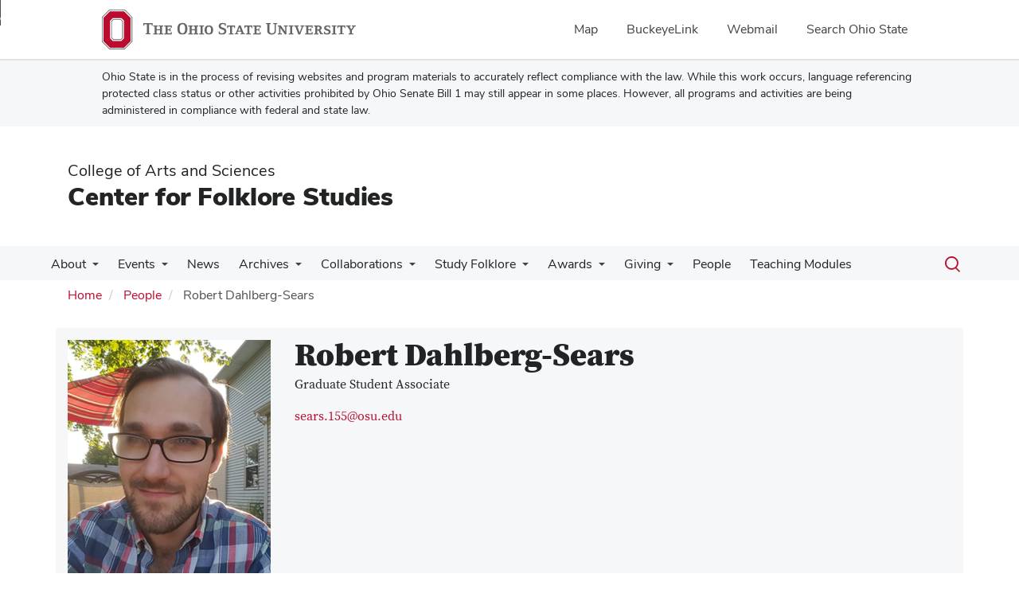

--- FILE ---
content_type: text/html; charset=UTF-8
request_url: https://cfs.osu.edu/people/sears.155
body_size: 11736
content:
<!DOCTYPE html>
<html  lang="en" dir="ltr" prefix="og: https://ogp.me/ns#">
  <head>
    <meta charset="utf-8" />
<noscript><style>form.antibot * :not(.antibot-message) { display: none !important; }</style>
</noscript><meta name="description" content="Center for Folklore Studies" />
<link rel="canonical" href="https://cfs.osu.edu/people/sears.155" />
<meta name="google-site-verification" content="qQngLYR63Cx_a8LwrP4cgi0DLkFbVsqpyvywAMcSz5k" />
<meta name="Generator" content="Drupal 10 (https://www.drupal.org)" />
<meta name="MobileOptimized" content="width" />
<meta name="HandheldFriendly" content="true" />
<meta name="viewport" content="width=device-width, initial-scale=1.0" />
<link rel="icon" href="/themes/custom/asc_bootstrap_bux/favicon.ico" type="image/vnd.microsoft.icon" />

    <title>Robert Dahlberg-Sears | Center for Folklore Studies</title>
    <link rel="stylesheet" media="all" href="/sites/default/files/css/css_hnhH49mAsKE86NsRj_nfNOMdCg2ZJ0Xp9seVE5y5wck.css?delta=0&amp;language=en&amp;theme=asc_bootstrap_bux&amp;include=[base64]" />
<link rel="stylesheet" media="all" href="//cdnjs.cloudflare.com/ajax/libs/font-awesome/6.6.0/css/all.min.css" />
<link rel="stylesheet" media="all" href="/sites/default/files/css/css_RrddCXcpiOjFvC2m1c32X4xaQO4pEU4sHFjC4AaqU3A.css?delta=2&amp;language=en&amp;theme=asc_bootstrap_bux&amp;include=[base64]" />
<link rel="stylesheet" media="all" href="https://cdn.jsdelivr.net/npm/entreprise7pro-bootstrap@3.4.8/dist/css/bootstrap.min.css" integrity="sha256-zL9fLm9PT7/fK/vb1O9aIIAdm/+bGtxmUm/M1NPTU7Y=" crossorigin="anonymous" />
<link rel="stylesheet" media="all" href="https://cdn.jsdelivr.net/npm/@unicorn-fail/drupal-bootstrap-styles@0.0.2/dist/3.1.1/7.x-3.x/drupal-bootstrap.min.css" integrity="sha512-nrwoY8z0/iCnnY9J1g189dfuRMCdI5JBwgvzKvwXC4dZ+145UNBUs+VdeG/TUuYRqlQbMlL4l8U3yT7pVss9Rg==" crossorigin="anonymous" />
<link rel="stylesheet" media="all" href="https://cdn.jsdelivr.net/npm/@unicorn-fail/drupal-bootstrap-styles@0.0.2/dist/3.1.1/8.x-3.x/drupal-bootstrap.min.css" integrity="sha512-jM5OBHt8tKkl65deNLp2dhFMAwoqHBIbzSW0WiRRwJfHzGoxAFuCowGd9hYi1vU8ce5xpa5IGmZBJujm/7rVtw==" crossorigin="anonymous" />
<link rel="stylesheet" media="all" href="https://cdn.jsdelivr.net/npm/@unicorn-fail/drupal-bootstrap-styles@0.0.2/dist/3.2.0/7.x-3.x/drupal-bootstrap.min.css" integrity="sha512-U2uRfTiJxR2skZ8hIFUv5y6dOBd9s8xW+YtYScDkVzHEen0kU0G9mH8F2W27r6kWdHc0EKYGY3JTT3C4pEN+/g==" crossorigin="anonymous" />
<link rel="stylesheet" media="all" href="https://cdn.jsdelivr.net/npm/@unicorn-fail/drupal-bootstrap-styles@0.0.2/dist/3.2.0/8.x-3.x/drupal-bootstrap.min.css" integrity="sha512-JXQ3Lp7Oc2/VyHbK4DKvRSwk2MVBTb6tV5Zv/3d7UIJKlNEGT1yws9vwOVUkpsTY0o8zcbCLPpCBG2NrZMBJyQ==" crossorigin="anonymous" />
<link rel="stylesheet" media="all" href="https://cdn.jsdelivr.net/npm/@unicorn-fail/drupal-bootstrap-styles@0.0.2/dist/3.3.1/7.x-3.x/drupal-bootstrap.min.css" integrity="sha512-ZbcpXUXjMO/AFuX8V7yWatyCWP4A4HMfXirwInFWwcxibyAu7jHhwgEA1jO4Xt/UACKU29cG5MxhF/i8SpfiWA==" crossorigin="anonymous" />
<link rel="stylesheet" media="all" href="https://cdn.jsdelivr.net/npm/@unicorn-fail/drupal-bootstrap-styles@0.0.2/dist/3.3.1/8.x-3.x/drupal-bootstrap.min.css" integrity="sha512-kTMXGtKrWAdF2+qSCfCTa16wLEVDAAopNlklx4qPXPMamBQOFGHXz0HDwz1bGhstsi17f2SYVNaYVRHWYeg3RQ==" crossorigin="anonymous" />
<link rel="stylesheet" media="all" href="https://cdn.jsdelivr.net/npm/@unicorn-fail/drupal-bootstrap-styles@0.0.2/dist/3.4.0/8.x-3.x/drupal-bootstrap.min.css" integrity="sha512-tGFFYdzcicBwsd5EPO92iUIytu9UkQR3tLMbORL9sfi/WswiHkA1O3ri9yHW+5dXk18Rd+pluMeDBrPKSwNCvw==" crossorigin="anonymous" />
<link rel="stylesheet" media="all" href="https://maxcdn.bootstrapcdn.com/font-awesome/4.5.0/css/font-awesome.min.css" />
<link rel="stylesheet" media="all" href="/sites/default/files/css/css_OTm52Hx04cOspilFnKMnKGhHJjFe45D9LP0OdJDirzk.css?delta=12&amp;language=en&amp;theme=asc_bootstrap_bux&amp;include=[base64]" />

    <script type="application/json" data-drupal-selector="drupal-settings-json">{"path":{"baseUrl":"\/","pathPrefix":"","currentPath":"user\/330","currentPathIsAdmin":false,"isFront":false,"currentLanguage":"en"},"pluralDelimiter":"\u0003","suppressDeprecationErrors":true,"gtag":{"tagId":"G-XNGSZLH8LE","consentMode":false,"otherIds":[],"events":[],"additionalConfigInfo":[]},"ajaxPageState":{"libraries":"[base64]","theme":"asc_bootstrap_bux","theme_token":null},"ajaxTrustedUrl":[],"gtm":{"tagId":null,"settings":{"data_layer":"dataLayer","include_classes":false,"allowlist_classes":"google\nnonGooglePixels\nnonGoogleScripts\nnonGoogleIframes","blocklist_classes":"customScripts\ncustomPixels","include_environment":false,"environment_id":"","environment_token":""},"tagIds":["GTM-P8MKDW6"]},"bootstrap":{"forms_has_error_value_toggle":1,"modal_animation":1,"modal_backdrop":"true","modal_focus_input":1,"modal_keyboard":1,"modal_select_text":1,"modal_show":1,"modal_size":"","popover_enabled":1,"popover_animation":1,"popover_auto_close":1,"popover_container":"body","popover_content":"","popover_delay":"0","popover_html":0,"popover_placement":"right","popover_selector":"","popover_title":"","popover_trigger":"click","tooltip_enabled":1,"tooltip_animation":1,"tooltip_container":"body","tooltip_delay":"0","tooltip_html":0,"tooltip_placement":"auto left","tooltip_selector":"","tooltip_trigger":"hover"},"user":{"uid":0,"permissionsHash":"866ebb7a578a9ae989791562bdacd0a9ee139bf5419fd001e936159ac9b14d1d"}}</script>
<script src="/sites/default/files/js/js_tlO7K_FEHotvMTCKFK67QcOEgCsZdSM5genobl1lkfU.js?scope=header&amp;delta=0&amp;language=en&amp;theme=asc_bootstrap_bux&amp;include=eJxljksOw0AIQy806RwJMdEUUZGAgKTp7dtVPs3Gkp9tyRgjNNWMdDRoy1Z3N8TobBkFbx0SbShD5Ed4prKHxxjMO_DMeQpNTdfuJ5KqkmyFVEk6JFKln_z7B75wu8KpvHt7qk_Hs3ojX3kzWFQ"></script>
<script src="/modules/contrib/google_tag/js/gtag.js?t5of71"></script>
<script src="/modules/contrib/google_tag/js/gtm.js?t5of71"></script>

  </head>
  <body class="path-user has-glyphicons">
    <noscript><iframe src="https://www.googletagmanager.com/ns.html?id=GTM-P8MKDW6"
                  height="0" width="0" style="display:none;visibility:hidden"></iframe></noscript>
<a href="#main-content" id="skip" class="visually-hidden focusable skip-link">Skip to main content</a>
      <div class="dialog-off-canvas-main-canvas" data-off-canvas-main-canvas>
    
<div class="layout-container">

  <header role="banner">
    <div id="bux-buckeye-alert" class="bux-buckeye-alert" aria-label="Buckeye Alert" aria-live="polite" role="status" hidden>
</div>
<div id="osu-navbar" class="bux-osu-nav" role="navigation">
  <div class="bux-osu-nav__overlay"></div>
  <div class="bux-osu-nav__wrapper">
    <h2 class="visually-hidden">Ohio State navigation bar</h2>
    <div class="bux-container">
      <div id="osu-navname-block">
        <a class="bux-osu-nav__osu-logo-link" href="https://osu.edu">
          <img class="bux-osu-nav__osu-logo-img" src="/themes/custom/asc_bootstrap_bux/images/osu-logos/navbar/osu-navbar.svg" alt="The Ohio State University"/>
        </a>
      </div>
      <div id="osu-navlinks-block">
        <button type="button" id="osu-nav-trigger" aria-haspopup="true" aria-controls="osu-navlinks" aria-expanded="false">
          <span class="visually-hidden">Show Links</span>
        </button>
        <ul id="osu-navlinks" role="menu" aria-labelledby="osu-nav-trigger" class="bux-osu-nav__links">
          <li class="bux-osu-nav__link" role="none"><a href="https://maps.osu.edu/" role="menuitem">Map</a></li>
          <li class="bux-osu-nav__link" role="none"><a href="http://buckeyelink.osu.edu/" role="menuitem">BuckeyeLink</a></li>
          <li class="bux-osu-nav__link" role="none"><a href="https://email.osu.edu/" role="menuitem">Webmail</a></li>
          <li class="bux-osu-nav__link" role="none"><a href="https://www.osu.edu/search/" role="menuitem">Search Ohio State</a></li>
        </ul>
      </div>
    </div>
  </div>
</div>

<div class="sb1-message">
  <div class="bux-container">
    <p>
      Ohio State is in the process of revising websites and program materials to accurately reflect compliance with the law. While this work occurs, language referencing protected class status or other activities prohibited by Ohio Senate Bill 1 may still appear in some places. However, all programs and activities are being administered in compliance with federal and state law.
    </p>
  </div>
</div>


    <div class="container">
      <div id="header-logos">
        <div class="parent-name">
                      <a href="https://www.asc.osu.edu" class="dep-logo">
                College of Arts and Sciences
            </a>
                  </div>
        <div class="unit-name">
          <a href="/" class="dep-logo">
            Center for Folklore Studies
          </a>
        </div>
      </div>
    </div>
<div class="container">
    </div>

    <div id="main-nav" class="site-center-for-folklore-studies">
      <div class="container">
              <div class="region region-navigation">
    
<div class="bux-menu-wrapper">
  <div class="bux-grid bux-container--menu">
    <nav id="bux-main-menu" aria-label="Main" class="disclosure-nav disclosure-nav-orientation-horizontal">
              


                                    <ul class="menu menu--main nav bux-menu">
                                            <li class="expanded dropdown first bux-menu__item">
                                                              <a href="/about" title="History and organization of the Center for Folklore Studies." class="bux-menu__link" data-drupal-link-system-path="node/69">About</a>
                                
                                    <ul class="disclosure-nav-submenu disclosure-nav-submenu-closed">
                                            <li class="first bux-menu__item">
                                                              <a href="/about/resources/folklore" title="Historical context of the study of folklore." data-drupal-link-system-path="node/100">About Folklore</a>
                    
        </li>
                              <li class="bux-menu__item">
                                                              <a href="https://cfs.osu.edu/about/folklore-history-OSU" title="The History of Folklore at OSU">The History of Folklore at OSU</a>
                    
        </li>
                              <li class="last bux-menu__item">
                                                              <a href="/about/resources" title="Resources for pursuing a professional career as a folklorist." data-drupal-link-system-path="node/70">Folklore Resources</a>
                    
        </li>
            </ul>
    

                      
        </li>
                              <li class="expanded dropdown bux-menu__item">
                                                              <a href="/events" title="Events important or related to the Center for Folklore Studies" class="bux-menu__link" data-drupal-link-system-path="events">Events</a>
                                
                                    <ul class="disclosure-nav-submenu disclosure-nav-submenu-closed">
                                            <li class="first last bux-menu__item">
                                                              <a href="/events/past-events" title="Past Events" data-drupal-link-system-path="node/923">Past Events</a>
                    
        </li>
            </ul>
    

                      
        </li>
                              <li class="bux-menu__item">
                                                              <a href="https://cfs.osu.edu/news" class="bux-menu__link">News</a>
                    
        </li>
                              <li class="expanded dropdown bux-menu__item">
                                                              <a href="/archives" title="Archives of artifacts maintained by CFS" class="bux-menu__link" data-drupal-link-system-path="node/3096">Archives</a>
                                
                                    <ul class="disclosure-nav-submenu disclosure-nav-submenu-closed">
                                            <li class="first bux-menu__item">
                                                              <a href="/archives/about" title="Information about the Archives, its location and making material donations." data-drupal-link-system-path="node/203">About the Archives</a>
                    
        </li>
                              <li class="expanded dropdown bux-menu__item">
                                                              <a href="/archives/collections" title="Archival Holdings of the Center for Folklore Studies." data-drupal-link-system-path="node/229">Collections</a>
                                
                                    <ul class="disclosure-nav-submenu disclosure-nav-submenu-closed">
                                            <li class="expanded dropdown first bux-menu__item">
                                                              <a href="/archives/collections/ohio-field-school" title="Ohio Field School" data-drupal-link-system-path="node/1426">Ohio Field School</a>
                                
                                    <ul class="disclosure-nav-submenu disclosure-nav-submenu-closed">
                                            <li class="expanded dropdown first last bux-menu__item">
                                                              <a href="/archives/collections/ohio-field-school/past-ohio-field-school-projects" data-drupal-link-system-path="node/3379">Past Ohio Field School Projects</a>
                                
                                    <ul class="disclosure-nav-submenu disclosure-nav-submenu-closed">
                                            <li class="first last bux-menu__item">
                                                              <a href="/archives/collections/ohio-field-school/past-ohio-field-school-projects/buckeye-trail-more-just" data-drupal-link-system-path="node/3424">The Buckeye Trail: More Than Just a Trail</a>
                    
        </li>
            </ul>
    

                      
        </li>
            </ul>
    

                      
        </li>
                              <li class="expanded dropdown bux-menu__item">
                                                              <a href="/archives/collections/student-ethnographic-projects-collection" title="Student Ethnographic Collection" data-drupal-link-system-path="node/1032">Student Ethnographic Projects Collection</a>
                                
                                    <ul class="disclosure-nav-submenu disclosure-nav-submenu-closed">
                                            <li class="first bux-menu__item">
                                                              <a href="/archives/collections/student-ethnographic-projects-collection/student-papers" data-drupal-link-system-path="node/3257">Student Papers</a>
                    
        </li>
                              <li class="bux-menu__item">
                                                              <a href="/archives/collections/student-ethnographic-projects-collection/student-documentaries" data-drupal-link-system-path="node/3264">Student Documentaries</a>
                    
        </li>
                              <li class="last bux-menu__item">
                                                              <a href="/archives/collections/student-ethnographic-projects-collection/bill-ellis-aliens-ghosts-and-cults" data-drupal-link-system-path="node/3255">Bill Ellis: Aliens, Ghosts, and Cults</a>
                    
        </li>
            </ul>
    

                      
        </li>
                              <li class="expanded dropdown bux-menu__item">
                                                              <a href="/archives/collections/ONLO" title="Oral Narratives of Latin@s in Ohio" data-drupal-link-system-path="node/994">Oral Narratives of Latin@s in Ohio</a>
                                
                                    <ul class="disclosure-nav-submenu disclosure-nav-submenu-closed">
                                            <li class="first bux-menu__item">
                                                              <a href="/archives/collections/ONLO/onlo-blog" title="ONLO Bilingual Blog" data-drupal-link-system-path="node/3171">ONLO Blog</a>
                    
        </li>
                              <li class="last bux-menu__item">
                                                              <a href="/archives/collections/ONLO/onlo-interviews" data-drupal-link-system-path="node/3373">ONLO Interviews</a>
                    
        </li>
            </ul>
    

                      
        </li>
                              <li class="expanded dropdown bux-menu__item">
                                                              <a href="/archives/collections/gradcaptraditions" title="#GradCapTraditions" data-drupal-link-system-path="node/1034">#GradCapTraditions</a>
                                
                                    <ul class="disclosure-nav-submenu disclosure-nav-submenu-closed">
                                            <li class="first last bux-menu__item">
                                                              <a href="/archives/collections/gradcaptraditions/sheila-bock-claiming-space" data-drupal-link-system-path="node/3383">Sheila Bock: Claiming Space</a>
                    
        </li>
            </ul>
    

                      
        </li>
                              <li class="expanded dropdown bux-menu__item">
                                                              <a href="/archives/collections/regional-fieldwork-based-research-collections" data-drupal-link-system-path="node/3377">Regional &amp; Fieldwork-Based Research Collections</a>
                                
                                    <ul class="disclosure-nav-submenu disclosure-nav-submenu-closed">
                                            <li class="first bux-menu__item">
                                                              <a href="/archives/collections/regional-fieldwork-based-research-collections/appalachian-studies-network-osu" title="Appalachian Studies Network @OSU" data-drupal-link-system-path="node/3336">Appalachian Studies Network @OSU</a>
                    
        </li>
                              <li class="bux-menu__item">
                                                              <a href="/be-the-street" title="Be the Street" data-drupal-link-system-path="node/2331">Be the Street</a>
                    
        </li>
                              <li class="bux-menu__item">
                                                              <a href="/archives/collections/columbus-copapayo" title="Columbus-Copapayo Sister City Project" data-drupal-link-system-path="node/938">Columbus-Copapayo Sister City Project</a>
                    
        </li>
                              <li class="bux-menu__item">
                                                              <a href="/collections/folkohio-collections" title="FolkOhio Collections" data-drupal-link-system-path="node/922">FolkOhio Collections</a>
                    
        </li>
                              <li class="bux-menu__item">
                                                              <a href="/archives/collections/regional-fieldwork-based-research-collections/genre-cards" title="Genre Cards Collection" data-drupal-link-system-path="node/3337">Genre Cards</a>
                    
        </li>
                              <li class="bux-menu__item">
                                                              <a href="/archives/collections/key-ingredients" title="Key Ingredients: Ohio by Food" data-drupal-link-system-path="node/385">Key Ingredients: Ohio by Food</a>
                    
        </li>
                              <li class="expanded dropdown bux-menu__item">
                                                              <a href="/archives/collections/lake-erie" title="Lake Erie Fishermen: Laborlore in Ohio" data-drupal-link-system-path="node/951">Lake Erie Fishermen: Laborlore in Ohio</a>
                                
                                    <ul class="disclosure-nav-submenu disclosure-nav-submenu-closed">
                                            <li class="first last bux-menu__item">
                                                              <a href="/archives/collections/lake-erie/timothy-c.-lloyd-and-patrick-b.-mullen-lake-erie-fishermen" data-drupal-link-system-path="node/3384">Timothy C. Lloyd and Patrick B. Mullen: Lake Erie Fishermen</a>
                    
        </li>
            </ul>
    

                      
        </li>
                              <li class="bux-menu__item">
                                                              <a href="/archives/collections/L4R" title="Listening for Religion" data-drupal-link-system-path="node/965">Listening for Religion</a>
                    
        </li>
                              <li class="bux-menu__item">
                                                              <a href="/archives/collections/regional-fieldwork-based-research-collections/little-brown-jug-oral-history" title="Little Brown Jug Oral History Project" data-drupal-link-system-path="node/3105">Little Brown Jug Oral History Project</a>
                    
        </li>
                              <li class="bux-menu__item">
                                                              <a href="/archives/collections/new-harmonies" data-drupal-link-system-path="node/3391">New Harmonies: Ohio Vernacular Music Today</a>
                    
        </li>
                              <li class="bux-menu__item">
                                                              <a href="/archives/collections/ohio-arts" title="Ohio Arts Council Projects collection guide." data-drupal-link-system-path="node/979">The Ohio Arts Council Projects</a>
                    
        </li>
                              <li class="bux-menu__item">
                                                              <a href="/archives/collections/ohio-heritage-fellows-collection" title="Ohio Heritage Fellows Collection" data-drupal-link-system-path="node/2966">Ohio Heritage Fellows Collection</a>
                    
        </li>
                              <li class="bux-menu__item">
                                                              <a href="/archives/collections/ohio-valley-folk-publications" data-drupal-link-system-path="node/3386">Ohio Valley Folk Publications</a>
                    
        </li>
                              <li class="bux-menu__item">
                                                              <a href="/archives/collections/say-amen" title="Say Amen radio series collection description." data-drupal-link-system-path="node/351">Say Amen: Portraits of Southern Ohio Folklife Radio Program</a>
                    
        </li>
                              <li class="bux-menu__item">
                                                              <a href="/archives/collections/student-digital-folklore-collection" data-drupal-link-system-path="node/3290">Student Digital Folklore Collection</a>
                    
        </li>
                              <li class="bux-menu__item">
                                                              <a href="/archives/collections/slang-journals" title="Slang Journals" data-drupal-link-system-path="node/1031">Slang Journals</a>
                    
        </li>
                              <li class="last bux-menu__item">
                                                              <a href="/archives/collections/univ-district" title="University District Project description and information." data-drupal-link-system-path="node/383">University District Project</a>
                    
        </li>
            </ul>
    

                      
        </li>
                              <li class="expanded dropdown bux-menu__item">
                                                              <a href="/archives/collections/donor-specific-collections" data-drupal-link-system-path="node/3378">Donor-Specific Collections</a>
                                
                                    <ul class="disclosure-nav-submenu disclosure-nav-submenu-closed">
                                            <li class="first bux-menu__item">
                                                              <a href="/archives/collections/center-folklore-studies-media" data-drupal-link-system-path="node/3343">Center for Folklore Studies Media</a>
                    
        </li>
                              <li class="bux-menu__item">
                                                              <a href="/archives/collections/donor-specific-collections/grey-literature-collection" title="Grey Literature Collection" data-drupal-link-system-path="node/3332">Grey Literature Collection</a>
                    
        </li>
                              <li class="bux-menu__item">
                                                              <a href="/archives/collections/donor-specific-collections/kb" data-drupal-link-system-path="node/3395">Katherine Borland Collection</a>
                    
        </li>
                              <li class="expanded dropdown bux-menu__item">
                                                              <a href="/archives/collections/donor-specific-collections/mm" data-drupal-link-system-path="node/3393">Margaret Mills Collection</a>
                                
                                    <ul class="disclosure-nav-submenu disclosure-nav-submenu-closed">
                                            <li class="first last bux-menu__item">
                                                              <a href="/archives/collections/donor-specific-collections/margaret-mills-collection/mm-finding-aid" data-drupal-link-system-path="node/3394">MM Finding Aid</a>
                    
        </li>
            </ul>
    

                      
        </li>
                              <li class="expanded dropdown bux-menu__item">
                                                              <a href="/archives/collections/donor-specific-collections/pm" data-drupal-link-system-path="node/3344">Patrick B. Mullen Collection</a>
                                
                                    <ul class="disclosure-nav-submenu disclosure-nav-submenu-closed">
                                            <li class="first last bux-menu__item">
                                                              <a href="/archives/collections/donor-specific-collections/pm/finding-aid" data-drupal-link-system-path="node/3392">PM Finding Aid</a>
                    
        </li>
            </ul>
    

                      
        </li>
                              <li class="bux-menu__item">
                                                              <a href="/archives/collections/donor-specific-collections/rj" title="Rosemary Joyce Collection" data-drupal-link-system-path="node/350">Rosemary Joyce Collection</a>
                    
        </li>
                              <li class="last bux-menu__item">
                                                              <a href="/archives/collections/donor-specific-collections/urc" data-drupal-link-system-path="node/3346">Utley Record Collection</a>
                    
        </li>
            </ul>
    

                      
        </li>
                              <li class="bux-menu__item">
                                                              <a href="/archives/collections/teaching-research-and-resource-collections" data-drupal-link-system-path="node/3401">Teaching, Research, and Resource Collections</a>
                    
        </li>
                              <li class="last bux-menu__item">
                                                              <a href="/archives/collections/faculty-publications" data-drupal-link-system-path="node/3402">Faculty Publications</a>
                    
        </li>
            </ul>
    

                      
        </li>
                              <li class="expanded dropdown bux-menu__item">
                                                              <a href="/archives/donate" title="Collection guidelines, collector and informant forms and registers." data-drupal-link-system-path="node/226">Donate to the Folklore Archives</a>
                                
                                    <ul class="disclosure-nav-submenu disclosure-nav-submenu-closed">
                                            <li class="first last bux-menu__item">
                                                              <a href="/archives/donate/instructions-electronic-submission-ethnographic-research-materials" title="Instructions for Electronic Submission of Ethnographic Research Materials" data-drupal-link-system-path="node/929">Instructions for Electronic Submission of Ethnographic Research Materials</a>
                    
        </li>
            </ul>
    

                      
        </li>
                              <li class="bux-menu__item">
                                                              <a href="/archives/wrk-papers" title="Scholarship activities of CFS faculty and students." data-drupal-link-system-path="node/631">Working Papers</a>
                    
        </li>
                              <li class="last bux-menu__item">
                                                              <a href="/archives/archival-resources" title="Archival Resources" data-drupal-link-system-path="node/924">Resources</a>
                    
        </li>
            </ul>
    

                      
        </li>
                              <li class="expanded dropdown bux-menu__item">
                                                              <a href="/collaborations" title="Collaborations" class="bux-menu__link" data-drupal-link-system-path="node/359">Collaborations</a>
                                
                                    <ul class="disclosure-nav-submenu disclosure-nav-submenu-closed">
                                            <li class="first last bux-menu__item">
                                                              <a href="/collaborations/past" title="Past Collaborations" data-drupal-link-system-path="node/362">Past Collaborations</a>
                    
        </li>
            </ul>
    

                      
        </li>
                              <li class="expanded dropdown bux-menu__item">
                                                              <a href="/students" title="Courses and student activities in Folklore." class="bux-menu__link" data-drupal-link-system-path="node/392">Study Folklore</a>
                                
                                    <ul class="disclosure-nav-submenu disclosure-nav-submenu-closed">
                                            <li class="expanded dropdown first bux-menu__item">
                                                              <a href="/programs" title="Information on Graduate and Undergraduate programs" data-drupal-link-system-path="node/589">Programs of Study</a>
                                
                                    <ul class="disclosure-nav-submenu disclosure-nav-submenu-closed">
                                            <li class="expanded dropdown first bux-menu__item">
                                                              <a href="/programs/undergraduate-options" title="Undergraduate Options" data-drupal-link-system-path="node/590">Undergraduate Options</a>
                                
                                    <ul class="disclosure-nav-submenu disclosure-nav-submenu-closed">
                                            <li class="first bux-menu__item">
                                                              <a href="/programs/undergraduate-options/folklore-focus" title="Folklore Major" data-drupal-link-system-path="node/591">Comparative Studies Major, Focus in Folklore</a>
                    
        </li>
                              <li class="bux-menu__item">
                                                              <a href="/literature-film-folklore-and-popular-culture-studies-specialization" title="Folklore Specialization" data-drupal-link-system-path="node/3439">English Major, Literature, Film, Folklore and Popular Culture Studies Specialization</a>
                    
        </li>
                              <li class="last bux-menu__item">
                                                              <a href="/programs/undergraduate-options/minor-folklore" title="Minor in Folklore" data-drupal-link-system-path="node/592">Folklore Minor</a>
                    
        </li>
            </ul>
    

                      
        </li>
                              <li class="expanded dropdown last bux-menu__item">
                                                              <a href="/programs/graduate-options" title="Graduate Options" data-drupal-link-system-path="node/596">Graduate Options</a>
                                
                                    <ul class="disclosure-nav-submenu disclosure-nav-submenu-closed">
                                            <li class="first bux-menu__item">
                                                              <a href="/programs/graduate-options/gis-graduate-curriculum" title="GIS" data-drupal-link-system-path="node/597">Graduate Interdisciplinary Specialization (GIS)</a>
                    
        </li>
                              <li class="bux-menu__item">
                                                              <a href="/programs/graduate-options/ma-phd-programs" title="M.A. and Ph.D. Programs" data-drupal-link-system-path="node/598">M.A. and Ph.D. Programs</a>
                    
        </li>
                              <li class="last bux-menu__item">
                                                              <a href="/graduate-options/teaching-intro-to-folklore" data-drupal-link-system-path="node/3390">Teaching Introduction to Folklore</a>
                    
        </li>
            </ul>
    

                      
        </li>
            </ul>
    

                      
        </li>
                              <li class="expanded dropdown bux-menu__item">
                                                              <a href="/current-folklore-course-offerings" title="Current course spotlights and information about all courses." data-drupal-link-system-path="node/147">Courses</a>
                                
                                    <ul class="disclosure-nav-submenu disclosure-nav-submenu-closed">
                                            <li class="first bux-menu__item">
                                                              <a href="https://cfs.osu.edu/current-folklore-course-offerings" title="Current Folklore Course Offerings">Current Folklore Course Offerings</a>
                    
        </li>
                              <li class="bux-menu__item">
                                                              <a href="/courses/syllabi" title="Course Syllabi" data-drupal-link-system-path="node/150">Course Syllabi</a>
                    
        </li>
                              <li class="last bux-menu__item">
                                                              <a href="/current-folklore-course-offerings/previous-courses" data-drupal-link-system-path="node/3302">Previous Courses</a>
                    
        </li>
            </ul>
    

                      
        </li>
                              <li class="expanded dropdown last bux-menu__item">
                                                              <a href="/students/fsa" title="Information about the Folklore Student Association and their activities" data-drupal-link-system-path="node/129">Folklore Student Association</a>
                                
                                    <ul class="disclosure-nav-submenu disclosure-nav-submenu-closed">
                                            <li class="first last bux-menu__item">
                                                              <a href="/students/fsa/joke" title="Dan Barnes Joke Award" data-drupal-link-system-path="node/145">Dan Barnes Joke Award</a>
                    
        </li>
            </ul>
    

                      
        </li>
            </ul>
    

                      
        </li>
                              <li class="expanded dropdown bux-menu__item">
                                                              <a href="/awards" title="Award opportunities to support study in Folklore" class="bux-menu__link" data-drupal-link-system-path="node/71">Awards</a>
                                
                                    <ul class="disclosure-nav-submenu disclosure-nav-submenu-closed">
                                            <li class="first bux-menu__item">
                                                              <a href="/awards/grad-travel-grant" data-drupal-link-system-path="node/3376">CFS Graduate Student Travel Grant - Spring 2025</a>
                    
        </li>
                              <li class="bux-menu__item">
                                                              <a href="/awards/barnes" title="Daniel R. Barnes Undergraduate Prize Call for Papers." data-drupal-link-system-path="node/99">The Daniel R. Barnes Undergrad Prize</a>
                    
        </li>
                              <li class="expanded dropdown last bux-menu__item">
                                                              <a href="/awards/mullen" title="Call for papers for the Patrick B. Mullen Graduate Prize." data-drupal-link-system-path="node/95">The Patrick B. Mullen Graduate Prize</a>
                                
                                    <ul class="disclosure-nav-submenu disclosure-nav-submenu-closed">
                                            <li class="first last bux-menu__item">
                                                              <a href="/donate/mullen-endowment" title="Patrick B. Mullen Endowment Fund description and prize information." data-drupal-link-system-path="node/94">About the Patrick B. Mullen Endowment</a>
                    
        </li>
            </ul>
    

                      
        </li>
            </ul>
    

                      
        </li>
                              <li class="expanded dropdown bux-menu__item">
                                                              <a href="/about/give-cfs" title="Support the Center for Folklore Studies" class="bux-menu__link" data-drupal-link-system-path="node/93">Giving</a>
                                
                                    <ul class="disclosure-nav-submenu disclosure-nav-submenu-closed">
                                            <li class="first last bux-menu__item">
                                                              <a href="/donate/mullen-endowment" title="Patrick B. Mullen Endowment Fund description and prize information." data-drupal-link-system-path="node/94">The Patrick B. Mullen Endowment</a>
                    
        </li>
            </ul>
    

                      
        </li>
                              <li class="bux-menu__item">
                                                              <a href="https://cfs.osu.edu/people" title="People" class="bux-menu__link">People</a>
                    
        </li>
                              <li class="last bux-menu__item">
                                                              <a href="/teaching-archives-teaching-modules" class="bux-menu__link" data-drupal-link-system-path="node/3410">Teaching Modules</a>
                    
        </li>
            </ul>
    


          </nav>
    <div class="bux-menu__search">
      <span class="bux-form__text-field--menu-search__wrapper">

        <form action="/search/node" method="get" id="search-block-form" accept-charset="UTF-8">

          <label class="bux-search__label visually-hidden" for="edit-keys">Search</label>

          <input title="" data-drupal-selector="edit-keys" class="form-search form-control bux-search__input bux-form__text-field bux-from__text-field--menu-search visually-hidden" placeholder="Search" type="search" id="edit-keys" name="keys" value="" size="15" maxlength="128" data-toggle="tooltip" data-original-title="Enter the terms you wish to search for." tabindex="-1">

          <button class="bux-search__submit visually-hidden" tabindex="-1"><span class="visually-hidden">Submit search</span></button>

      </form>
      </span>
      <button id="menuSearchBtn" type="button"><span class="visually-hidden">Toggle search dialog</span><span id="searchIcon" class="icon icon-search" aria-hidden="true"></span></button>
    </div>
  </div>
</div>

  </div>

        </div>
    </div>
    <div id="breadcrumb-container">
      <div class="container">
        <nav aria-label="Breadcrumb">
            <div class="region region-breadcrumb">
        <ol class="breadcrumb">
          <li >
                  <a href="/">Home</a>
              </li>
          <li >
                  <a href="/people">People</a>
              </li>
          <li  class="active">
                  Robert Dahlberg-Sears
              </li>
      </ol>


  </div>

        </nav>
      </div>
    </div>
  </header>

        <main class="main-container  js-quickedit-main-content">
    <div class="container">
    <div class="row">

                  <section class="col-sm-12">

                          <a id="main-content"></a>
            <div class="region region-content">
    <div data-drupal-messages-fallback class="hidden"></div>    <h1 class="page-header">Robert Dahlberg-Sears</h1>

  <article>
    <div class="bio-header bio-header-top">
      <div class="col-xs-12 col-sm-3 bio-top-right">
                  <img src="https://opic.osu.edu/sears.155?aspect=p&width=300" alt="Robert  Dahlberg-Sears" onerror="this.onerror=null;this.src='/themes/custom/asc_bootstrap_bux/images/profile-avatar/user-profile.png';" />
              </div>
      <div class="col-xs-12 col-sm-5 bio-top-left">
                  <h1>
            Robert  Dahlberg-Sears
          </h1>
        
                  <p class="bio-title">
            Graduate Student Associate
                        </p>
        
                  <p>
            <a href="mailto:sears.155@osu.edu" title="Email Robert  Dahlberg-Sears">
              sears.155@osu.edu
            </a>
          </p>
        
        
        
      </div>
      <div class="col-xs-12 col-sm-4 bio-info">
                                </div>
    </div>

    <div class="col-xs-12 col-sm-3 bio-btm-right">
      
    
    
    
    
    
        </div>
    <div class="col-xs-12 col-sm-9 bio-btm-left">
              <div class="bio-header">
                      <div class="col-xs-12 col-sm-6 bio-exp">
              <h2>Areas of Expertise</h2>
                <ul>
        <li>Ethnomusicology</li>
        <li>Folklore</li>
  </ul>

            </div>
                                <div class="col-xs-12 col-sm-6 bio-edu">
              <h2>Education</h2>
                <ul>
        <li>Inter-University Center for Japanese Language Studies, 2014-15</li>
        <li>MA, History, University of Missouri-St. Louis, 2014</li>
        <li>BA, Modern Language-Japanese, University of Missouri-St. Louis</li>
        <li>BA, History, University of Missouri-St. Louis</li>
  </ul>

            </div>
                  </div>
      
              <p>Robert is a PhD student focusing on Ethnomusicology while also pursuing a graduate interdisciplinary specialization in Folklore. His research focuses on how punk/alternative musics and culture are used, coded and commodified in Japan—in other words, "what does it mean to be 'punk' in Japan?" His goals at present are to further explore connections between community, values, meanings and use of different facets of punk identity through ethnographic and poetic analysis, as well as investigations of space, place and semiotic meaning.</p>
      
      
      
                </div>

</article>


  </div>

        
                
                
                
                
      </section>

          </div>
    </div>
  </main>
  
  <footer class="footer " role="contentinfo">

    <div class="container">

        <div id="footer1-container" class="col-xs-12 col-md-4">
                            <a href="https://asc.osu.edu/">
                    <img src="/themes/custom/asc_bootstrap_bux/images/logos/asc-logo-white.svg" id="footer-osu-logo" alt="The Ohio State University College of Arts and Sciences logo" />
                                    </a>
                                    
                          <div class="region region-footer-one">
    
<div class="footer-address">
  <p class="contact-heading"><a href="/contact">Center for Folklore Studies</a></p>
  <p>
          455 Hagerty Hall<br/>
    
          1775 College Rd. S.<br/>
    
          Columbus,
    
          OH
    
          43210
      </p>
</div>

<div class="footer-email">
  <p>E-Mail:
      <a href="mailto:cfs@osu.edu" title="Email Center for Folklore Studies">
          cfs@osu.edu
      </a>
  </p>
</div>

<div class="footer-phone">
  <p>
          Phone: 614-292-4191
          </p>
</div>

  </div>


                                            </div>


        <div id="footer2-container" class="col-xs-12 col-md-4">
                    </div>


        <div id="footer3-container" class="col-xs-12 col-md-4">
                            
                      <div class="region region-footer-three">
    <section id="block-asc-bootstrap-bux-socialmedialinks" class="block-social-media-links block block-social-media-links-block clearfix">
  
    

      

<ul class="social-media-links--platforms platforms inline horizontal">
      <li>
      <a class="social-media-link-icon--twitter" href="https://x.com/OSU_Folk"  aria-label="Follow us on Twitter" title="Follow us on Twitter" >
        <span class='fab fa-x-twitter fa-2x' aria-hidden='true'></span>
        <span class="sr-only">X</span>
      </a>

          </li>
      <li>
      <a class="social-media-link-icon--instagram" href="https://www.instagram.com/osu_folklore"  aria-label="Follow us on Instagram" title="Follow us on Instagram" >
        <span class='fab fa-instagram fa-2x' aria-hidden='true'></span>
        <span class="sr-only">Instagram</span>
      </a>

          </li>
      <li>
      <a class="social-media-link-icon--facebook" href="https://www.facebook.com/OSUFolkloreStudies"  aria-label="Follow us on Facebook" title="Follow us on Facebook" >
        <span class='fab fa-facebook fa-2x' aria-hidden='true'></span>
        <span class="sr-only">Facebook</span>
      </a>

          </li>
      <li>
      <a class="social-media-link-icon--youtube_channel" href="https://www.youtube.com/channel/UCo856nyH5Bbr26vP_cwPWHQ"  aria-label="Find us on YouTube" title="Find us on YouTube" >
        <span class='fab fa-youtube fa-2x' aria-hidden='true'></span>
        <span class="sr-only">Youtube Channel</span>
      </a>

          </li>
  </ul>

  </section>

<section id="block-asc-bootstrap-bux-givetolink" class="block block-block-content block-block-contentccd6fc43-2c73-4d56-b56f-bf77114083cc clearfix">
  
    

      
            <div class="field field--name-body field--type-text-with-summary field--label-hidden field--item"><p class="text-align-right"><a data-entity-substitution="canonical" data-entity-type="node" data-entity-uuid="ae97a23d-107a-4c88-b1ec-8c55a1a7ac3d" href="/about/give-cfs" title="Support CFS with a donation">Give to CFS</a></p></div>
      
  </section>

<section id="block-asc-bootstrap-bux-centerresources" class="block block-block-content block-block-contentac4227ce-b7a7-4f15-90ba-374116d13a08 clearfix">
  
    

      
            <div class="field field--name-body field--type-text-with-summary field--label-hidden field--item"><p class="text-align-right"><a href="https://cfs.osu.edu/archived-web-pages" title="To archived web pages">Center Resources</a></p></div>
      
  </section>


  </div>


                            
            <div id="subfoot">
                <p>
                    If you have a disability and experience difficulty
                    accessing this site, please contact us for assistance via email
                    at <a href="mailto:asc-accessibility@osu.edu?subject=Digital Accessibility Request from Center for Folklore Studies" class="email-link" title="Email for accessibility assistance">asc-accessibility@osu.edu</a>.
                </p>

                <p>
                    <a href="https://go.osu.edu/privacy">
                        Privacy Statement
                    </a>
                </p>
                <p>
                                            <a href="/saml/login?destination=/people/sears.155" rel="nofollow">LOGIN</a>
                                    </p>

            </div>

        </div>

    </div>

    <div class="container">
        <div class="col-xs-12 col-md-6 sf-col1">
            <p><small>&copy; 2025. The Ohio State University</small></p>
        </div>

        <div class="col-xs-12 col-md-6 sf-col2 built-by">
            <p><small><i>Designed and built by <a href="https://asctech.osu.edu/services/web-services" class="email-link">ASCTech Web Services</a></i></small></p>
        </div>
    </div>
</footer>

</div>
  </div>

    
    <script src="/sites/default/files/js/js_jMuIXCcZuGqw9BwpTV4OWRs2BAbWhzxFO0zJYoSLaRg.js?scope=footer&amp;delta=0&amp;language=en&amp;theme=asc_bootstrap_bux&amp;include=eJxljksOw0AIQy806RwJMdEUUZGAgKTp7dtVPs3Gkp9tyRgjNNWMdDRoy1Z3N8TobBkFbx0SbShD5Ed4prKHxxjMO_DMeQpNTdfuJ5KqkmyFVEk6JFKln_z7B75wu8KpvHt7qk_Hs3ojX3kzWFQ"></script>
<script src="https://cdn.jsdelivr.net/npm/entreprise7pro-bootstrap@3.4.8/dist/js/bootstrap.min.js" integrity="sha256-3XV0ZwG+520tCQ6I0AOlrGAFpZioT/AyPuX0Zq2i8QY=" crossorigin="anonymous"></script>
<script src="/sites/default/files/js/js_HL37B3BqqYp0IE4NwTnSWBuYXFHnnV9Fmxj4oHP57n4.js?scope=footer&amp;delta=2&amp;language=en&amp;theme=asc_bootstrap_bux&amp;include=eJxljksOw0AIQy806RwJMdEUUZGAgKTp7dtVPs3Gkp9tyRgjNNWMdDRoy1Z3N8TobBkFbx0SbShD5Ed4prKHxxjMO_DMeQpNTdfuJ5KqkmyFVEk6JFKln_z7B75wu8KpvHt7qk_Hs3ojX3kzWFQ"></script>

  </body>
</html>
